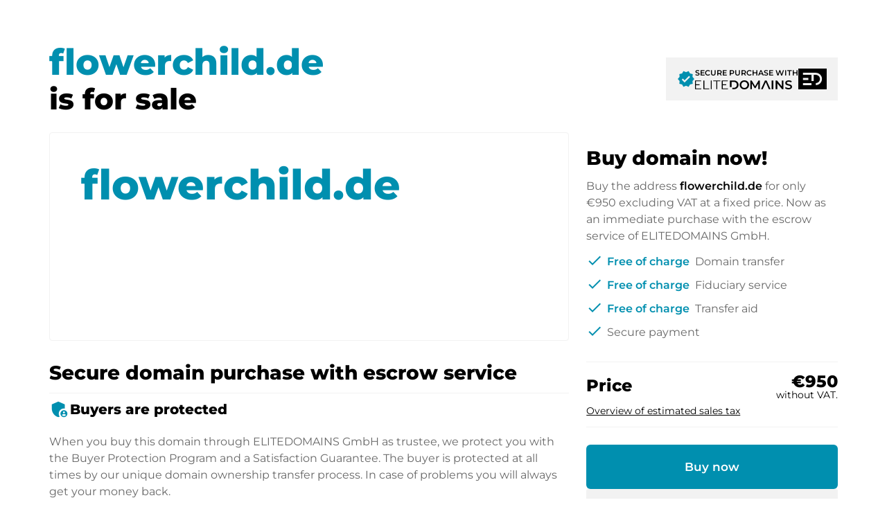

--- FILE ---
content_type: application/javascript; charset=UTF-8
request_url: https://flowerchild.de/en/polyfills-DKGFUNYA.js
body_size: 43256
content:

!function(){try{var e="undefined"!=typeof window?window:"undefined"!=typeof global?global:"undefined"!=typeof globalThis?globalThis:"undefined"!=typeof self?self:{},n=(new e.Error).stack;n&&(e._sentryDebugIds=e._sentryDebugIds||{},e._sentryDebugIds[n]="5b008f4f-368b-5650-b6ba-669323a8e975")}catch(e){}}();
(function(t){t.ng??={},t.ng.common??={},t.ng.common.locales??={};let e=void 0;function a(n){let c=n;return 5;}t.ng.common.locales.zh=["zh",[["\u4E0A\u5348","\u4E0B\u5348"],e,e],e,[["\u65E5","\u4E00","\u4E8C","\u4E09","\u56DB","\u4E94","\u516D"],["\u5468\u65E5","\u5468\u4E00","\u5468\u4E8C","\u5468\u4E09","\u5468\u56DB","\u5468\u4E94","\u5468\u516D"],["\u661F\u671F\u65E5","\u661F\u671F\u4E00","\u661F\u671F\u4E8C","\u661F\u671F\u4E09","\u661F\u671F\u56DB","\u661F\u671F\u4E94","\u661F\u671F\u516D"],["\u5468\u65E5","\u5468\u4E00","\u5468\u4E8C","\u5468\u4E09","\u5468\u56DB","\u5468\u4E94","\u5468\u516D"]],e,[["1","2","3","4","5","6","7","8","9","10","11","12"],["1\u6708","2\u6708","3\u6708","4\u6708","5\u6708","6\u6708","7\u6708","8\u6708","9\u6708","10\u6708","11\u6708","12\u6708"],["\u4E00\u6708","\u4E8C\u6708","\u4E09\u6708","\u56DB\u6708","\u4E94\u6708","\u516D\u6708","\u4E03\u6708","\u516B\u6708","\u4E5D\u6708","\u5341\u6708","\u5341\u4E00\u6708","\u5341\u4E8C\u6708"]],e,[["\u516C\u5143\u524D","\u516C\u5143"],e,e],0,[6,0],["y/M/d","y\u5E74M\u6708d\u65E5",e,"y\u5E74M\u6708d\u65E5EEEE"],["HH:mm","HH:mm:ss","z HH:mm:ss","zzzz HH:mm:ss"],["{1} {0}",e,e,e],[".",",",";","%","+","-","E","\xD7","\u2030","\u221E","NaN",":"],["#,##0.###","#,##0%","\xA4#,##0.00","#E0"],"CNY","\xA5","\u4EBA\u6C11\u5E01",{AUD:["AU$","$"],BYN:[e,"\u0440."],CNY:["\xA5"],ILR:["ILS"],JPY:["JP\xA5","\xA5"],KRW:["\uFFE6","\u20A9"],PHP:[e,"\u20B1"],RUR:[e,"\u0440."],TWD:["NT$"],USD:["US$","$"],XXX:[]},"ltr",a,[[["\u5348\u591C","\u65E9\u4E0A","\u4E0A\u5348","\u4E2D\u5348","\u4E0B\u5348","\u665A\u4E0A","\u51CC\u6668"],e,["\u5348\u591C","\u6E05\u6668","\u4E0A\u5348","\u4E2D\u5348","\u4E0B\u5348","\u665A\u4E0A","\u51CC\u6668"]],[["\u5348\u591C","\u65E9\u4E0A","\u4E0A\u5348","\u4E2D\u5348","\u4E0B\u5348","\u665A\u4E0A","\u51CC\u6668"],e,e],["00:00",["05:00","08:00"],["08:00","12:00"],["12:00","13:00"],["13:00","19:00"],["19:00","24:00"],["00:00","05:00"]]]];})(globalThis);(function(t){t.ng??={},t.ng.common??={},t.ng.common.locales??={};let e=void 0;function a(n){let c=n,l=Math.floor(Math.abs(n)),m=n.toString().replace(/^[^.]*\.?/,"").length,_=parseInt(n.toString().replace(/^[^e]*(e([-+]?\d+))?/,"$2"))||0;return l===0||l===1?1:_===0&&l!==0&&l%1e6===0&&m===0||!(_>=0&&_<=5)?4:5;}t.ng.common.locales.fr=["fr",[["AM","PM"],e,e],e,[["D","L","M","M","J","V","S"],["dim.","lun.","mar.","mer.","jeu.","ven.","sam."],["dimanche","lundi","mardi","mercredi","jeudi","vendredi","samedi"],["di","lu","ma","me","je","ve","sa"]],e,[["J","F","M","A","M","J","J","A","S","O","N","D"],["janv.","f\xE9vr.","mars","avr.","mai","juin","juil.","ao\xFBt","sept.","oct.","nov.","d\xE9c."],["janvier","f\xE9vrier","mars","avril","mai","juin","juillet","ao\xFBt","septembre","octobre","novembre","d\xE9cembre"]],e,[["av. J.-C.","ap. J.-C."],e,["avant J\xE9sus-Christ","apr\xE8s J\xE9sus-Christ"]],1,[6,0],["dd/MM/y","d MMM y","d MMMM y","EEEE d MMMM y"],["HH:mm","HH:mm:ss","HH:mm:ss z","HH:mm:ss zzzz"],["{1} {0}","{1}, {0}","{1} '\xE0' {0}",e],[",","\u202F",";","%","+","-","E","\xD7","\u2030","\u221E","NaN",":"],["#,##0.###","#,##0\xA0%","#,##0.00\xA0\xA4","#E0"],"EUR","\u20AC","euro",{ARS:["$AR","$"],AUD:["$AU","$"],BEF:["FB"],BMD:["$BM","$"],BND:["$BN","$"],BYN:[e,"\u0440."],BZD:["$BZ","$"],CAD:["$CA","$"],CLP:["$CL","$"],CNY:[e,"\xA5"],COP:["$CO","$"],CYP:["\xA3CY"],EGP:[e,"\xA3E"],FJD:["$FJ","$"],FKP:["\xA3FK","\xA3"],FRF:["F"],GBP:["\xA3GB","\xA3"],GIP:["\xA3GI","\xA3"],HKD:[e,"$"],IEP:["\xA3IE"],ILP:["\xA3IL"],ITL:["\u20A4IT"],JPY:[e,"\xA5"],KMF:[e,"FC"],LBP:["\xA3LB","\xA3L"],MTP:["\xA3MT"],MXN:["$MX","$"],NAD:["$NA","$"],NIO:[e,"$C"],NZD:["$NZ","$"],PHP:[e,"\u20B1"],RHD:["$RH"],RON:[e,"L"],RWF:[e,"FR"],SBD:["$SB","$"],SGD:["$SG","$"],SRD:["$SR","$"],TOP:[e,"$T"],TTD:["$TT","$"],TWD:[e,"NT$"],USD:["$US","$"],UYU:["$UY","$"],WST:["$WS"],XCD:[e,"$"],XPF:["FCFP"],ZMW:[e,"Kw"]},"ltr",a,[[["minuit","midi","mat.","ap.m.","soir","nuit"],e,["minuit","midi","du matin","de l\u2019apr\xE8s-midi","du soir","du matin"]],[["minuit","midi","mat.","ap.m.","soir","nuit"],e,["minuit","midi","matin","apr\xE8s-midi","soir","nuit"]],["00:00","12:00",["04:00","12:00"],["12:00","18:00"],["18:00","24:00"],["00:00","04:00"]]]];})(globalThis);(function(t){t.ng??={},t.ng.common??={},t.ng.common.locales??={};let e=void 0;function a(n){let c=n,l=Math.floor(Math.abs(n)),m=n.toString().replace(/^[^.]*\.?/,"").length,_=parseInt(n.toString().replace(/^[^e]*(e([-+]?\d+))?/,"$2"))||0;return c===1?1:_===0&&l!==0&&l%1e6===0&&m===0||!(_>=0&&_<=5)?4:5;}t.ng.common.locales.es=["es",[["a.\xA0m.","p.\xA0m."],e,e],e,[["D","L","M","X","J","V","S"],["dom","lun","mar","mi\xE9","jue","vie","s\xE1b"],["domingo","lunes","martes","mi\xE9rcoles","jueves","viernes","s\xE1bado"],["DO","LU","MA","MI","JU","VI","SA"]],e,[["E","F","M","A","M","J","J","A","S","O","N","D"],["ene","feb","mar","abr","may","jun","jul","ago","sept","oct","nov","dic"],["enero","febrero","marzo","abril","mayo","junio","julio","agosto","septiembre","octubre","noviembre","diciembre"]],e,[["a. C.","d. C."],e,["antes de Cristo","despu\xE9s de Cristo"]],1,[6,0],["d/M/yy","d MMM y","d 'de' MMMM 'de' y","EEEE, d 'de' MMMM 'de' y"],["H:mm","H:mm:ss","H:mm:ss z","H:mm:ss (zzzz)"],["{1}, {0}",e,e,e],[",",".",";","%","+","-","E","\xD7","\u2030","\u221E","NaN",":"],["#,##0.###","#,##0\xA0%","#,##0.00\xA0\xA4","#E0"],"EUR","\u20AC","euro",{AUD:[e,"$"],BRL:[e,"R$"],BYN:[e,"\u0440."],CAD:[e,"$"],CNY:[e,"\xA5"],EGP:[],ESP:["\u20A7"],GBP:[e,"\xA3"],HKD:[e,"$"],ILS:[e,"\u20AA"],INR:[e,"\u20B9"],JPY:[e,"\xA5"],KRW:[e,"\u20A9"],MXN:[e,"$"],NZD:[e,"$"],PHP:[e,"\u20B1"],RON:[e,"L"],THB:["\u0E3F"],TWD:[e,"NT$"],USD:["US$","$"],XAF:[],XCD:[e,"$"],XOF:[]},"ltr",a,[[["del mediod\xEDa","de la madrugada","de la ma\xF1ana","de la tarde","de la noche"],e,e],[["mediod\xEDa","madrugada","ma\xF1ana","tarde","noche"],e,e],["12:00",["00:00","06:00"],["06:00","12:00"],["12:00","20:00"],["20:00","24:00"]]]];})(globalThis);(function(t){t.ng??={},t.ng.common??={},t.ng.common.locales??={};let e=void 0;function a(n){let c=n,l=Math.floor(Math.abs(n)),m=n.toString().replace(/^[^.]*\.?/,"").length;return l===1&&m===0?1:5;}t.ng.common.locales.de=["de",[["AM","PM"],e,e],e,[["S","M","D","M","D","F","S"],["So.","Mo.","Di.","Mi.","Do.","Fr.","Sa."],["Sonntag","Montag","Dienstag","Mittwoch","Donnerstag","Freitag","Samstag"],["So.","Mo.","Di.","Mi.","Do.","Fr.","Sa."]],[["S","M","D","M","D","F","S"],["So","Mo","Di","Mi","Do","Fr","Sa"],["Sonntag","Montag","Dienstag","Mittwoch","Donnerstag","Freitag","Samstag"],["So.","Mo.","Di.","Mi.","Do.","Fr.","Sa."]],[["J","F","M","A","M","J","J","A","S","O","N","D"],["Jan.","Feb.","M\xE4rz","Apr.","Mai","Juni","Juli","Aug.","Sept.","Okt.","Nov.","Dez."],["Januar","Februar","M\xE4rz","April","Mai","Juni","Juli","August","September","Oktober","November","Dezember"]],[["J","F","M","A","M","J","J","A","S","O","N","D"],["Jan","Feb","M\xE4r","Apr","Mai","Jun","Jul","Aug","Sep","Okt","Nov","Dez"],["Januar","Februar","M\xE4rz","April","Mai","Juni","Juli","August","September","Oktober","November","Dezember"]],[["v. Chr.","n. Chr."],e,e],1,[6,0],["dd.MM.yy","dd.MM.y","d. MMMM y","EEEE, d. MMMM y"],["HH:mm","HH:mm:ss","HH:mm:ss z","HH:mm:ss zzzz"],["{1}, {0}",e,"{1} 'um' {0}",e],[",",".",";","%","+","-","E","\xB7","\u2030","\u221E","NaN",":"],["#,##0.###","#,##0\xA0%","#,##0.00\xA0\xA4","#E0"],"EUR","\u20AC","Euro",{ATS:["\xF6S"],AUD:["AU$","$"],BGM:["BGK"],BGO:["BGJ"],BYN:[e,"\u0440."],CUC:[e,"Cub$"],DEM:["DM"],FKP:[e,"Fl\xA3"],GHS:[e,"\u20B5"],GNF:[e,"F.G."],KMF:[e,"FC"],PHP:[e,"\u20B1"],RON:[e,"L"],RUR:[e,"\u0440."],RWF:[e,"F.Rw"],SYP:[],THB:["\u0E3F"],TWD:["NT$"],XXX:[],ZMW:[e,"K"]},"ltr",a,[[["Mitternacht","morgens","vorm.","mittags","nachm.","abends","nachts"],e,["Mitternacht","morgens","vormittags","mittags","nachmittags","abends","nachts"]],[["Mitternacht","Morgen","Vorm.","Mittag","Nachm.","Abend","Nacht"],e,["Mitternacht","Morgen","Vormittag","Mittag","Nachmittag","Abend","Nacht"]],["00:00",["05:00","10:00"],["10:00","12:00"],["12:00","13:00"],["13:00","18:00"],["18:00","24:00"],["00:00","05:00"]]]];})(globalThis);var ce=globalThis;function te(t){return(ce.__Zone_symbol_prefix||"__zone_symbol__")+t;}function ht(){let t=ce.performance;function e(A){t&&t.mark&&t.mark(A);}function a(A,s){t&&t.measure&&t.measure(A,s);}e("Zone");class n{static __symbol__=te;static assertZonePatched(){if(ce.Promise!==R.ZoneAwarePromise)throw new Error("Zone.js has detected that ZoneAwarePromise `(window|global).Promise` has been overwritten.\nMost likely cause is that a Promise polyfill has been loaded after Zone.js (Polyfilling Promise api is not necessary when zone.js is loaded. If you must load one, do so before loading zone.js.)");}static get root(){let s=n.current;for(;s.parent;)s=s.parent;return s;}static get current(){return b.zone;}static get currentTask(){return C;}static __load_patch(s,i,r=!1){if(R.hasOwnProperty(s)){let T=ce[te("forceDuplicateZoneCheck")]===!0;if(!r&&T)throw Error("Already loaded patch: "+s);}else if(!ce["__Zone_disable_"+s]){let T="Zone:"+s;e(T),R[s]=i(ce,n,D),a(T,T);}}get parent(){return this._parent;}get name(){return this._name;}_parent;_name;_properties;_zoneDelegate;constructor(s,i){this._parent=s,this._name=i?i.name||"unnamed":"<root>",this._properties=i&&i.properties||{},this._zoneDelegate=new l(this,this._parent&&this._parent._zoneDelegate,i);}get(s){let i=this.getZoneWith(s);if(i)return i._properties[s];}getZoneWith(s){let i=this;for(;i;){if(i._properties.hasOwnProperty(s))return i;i=i._parent;}return null;}fork(s){if(!s)throw new Error("ZoneSpec required!");return this._zoneDelegate.fork(this,s);}wrap(s,i){if(typeof s!="function")throw new Error("Expecting function got: "+s);let r=this._zoneDelegate.intercept(this,s,i),T=this;return function(){return T.runGuarded(r,this,arguments,i);};}run(s,i,r,T){b={parent:b,zone:this};try{return this._zoneDelegate.invoke(this,s,i,r,T);}finally{b=b.parent;}}runGuarded(s,i=null,r,T){b={parent:b,zone:this};try{try{return this._zoneDelegate.invoke(this,s,i,r,T);}catch($){if(this._zoneDelegate.handleError(this,$))throw $;}}finally{b=b.parent;}}runTask(s,i,r){if(s.zone!=this)throw new Error("A task can only be run in the zone of creation! (Creation: "+(s.zone||q).name+"; Execution: "+this.name+")");let T=s,{type:$,data:{isPeriodic:ee=!1,isRefreshable:I=!1}={}}=s;if(s.state===W&&($===J||$===g))return;let he=s.state!=Z;he&&T._transitionTo(Z,d);let _e=C;C=T,b={parent:b,zone:this};try{$==g&&s.data&&!ee&&!I&&(s.cancelFn=void 0);try{return this._zoneDelegate.invokeTask(this,T,i,r);}catch(Q){if(this._zoneDelegate.handleError(this,Q))throw Q;}}finally{let Q=s.state;if(Q!==W&&Q!==X)if($==J||ee||I&&Q===k)he&&T._transitionTo(d,Z,k);else{let me=T._zoneDelegates;this._updateTaskCount(T,-1),he&&T._transitionTo(W,Z,W),I&&(T._zoneDelegates=me);}b=b.parent,C=_e;}}scheduleTask(s){if(s.zone&&s.zone!==this){let r=this;for(;r;){if(r===s.zone)throw Error(`can not reschedule task to ${this.name} which is descendants of the original zone ${s.zone.name}`);r=r.parent;}}s._transitionTo(k,W);let i=[];s._zoneDelegates=i,s._zone=this;try{s=this._zoneDelegate.scheduleTask(this,s);}catch(r){throw s._transitionTo(X,k,W),this._zoneDelegate.handleError(this,r),r;}return s._zoneDelegates===i&&this._updateTaskCount(s,1),s.state==k&&s._transitionTo(d,k),s;}scheduleMicroTask(s,i,r,T){return this.scheduleTask(new m(z,s,i,r,T,void 0));}scheduleMacroTask(s,i,r,T,$){return this.scheduleTask(new m(g,s,i,r,T,$));}scheduleEventTask(s,i,r,T,$){return this.scheduleTask(new m(J,s,i,r,T,$));}cancelTask(s){if(s.zone!=this)throw new Error("A task can only be cancelled in the zone of creation! (Creation: "+(s.zone||q).name+"; Execution: "+this.name+")");if(!(s.state!==d&&s.state!==Z)){s._transitionTo(F,d,Z);try{this._zoneDelegate.cancelTask(this,s);}catch(i){throw s._transitionTo(X,F),this._zoneDelegate.handleError(this,i),i;}return this._updateTaskCount(s,-1),s._transitionTo(W,F),s.runCount=-1,s;}}_updateTaskCount(s,i){let r=s._zoneDelegates;i==-1&&(s._zoneDelegates=null);for(let T=0;T<r.length;T++)r[T]._updateTaskCount(s.type,i);}}let c={name:"",onHasTask:(A,s,i,r)=>A.hasTask(i,r),onScheduleTask:(A,s,i,r)=>A.scheduleTask(i,r),onInvokeTask:(A,s,i,r,T,$)=>A.invokeTask(i,r,T,$),onCancelTask:(A,s,i,r)=>A.cancelTask(i,r)};class l{get zone(){return this._zone;}_zone;_taskCounts={microTask:0,macroTask:0,eventTask:0};_parentDelegate;_forkDlgt;_forkZS;_forkCurrZone;_interceptDlgt;_interceptZS;_interceptCurrZone;_invokeDlgt;_invokeZS;_invokeCurrZone;_handleErrorDlgt;_handleErrorZS;_handleErrorCurrZone;_scheduleTaskDlgt;_scheduleTaskZS;_scheduleTaskCurrZone;_invokeTaskDlgt;_invokeTaskZS;_invokeTaskCurrZone;_cancelTaskDlgt;_cancelTaskZS;_cancelTaskCurrZone;_hasTaskDlgt;_hasTaskDlgtOwner;_hasTaskZS;_hasTaskCurrZone;constructor(s,i,r){this._zone=s,this._parentDelegate=i,this._forkZS=r&&(r&&r.onFork?r:i._forkZS),this._forkDlgt=r&&(r.onFork?i:i._forkDlgt),this._forkCurrZone=r&&(r.onFork?this._zone:i._forkCurrZone),this._interceptZS=r&&(r.onIntercept?r:i._interceptZS),this._interceptDlgt=r&&(r.onIntercept?i:i._interceptDlgt),this._interceptCurrZone=r&&(r.onIntercept?this._zone:i._interceptCurrZone),this._invokeZS=r&&(r.onInvoke?r:i._invokeZS),this._invokeDlgt=r&&(r.onInvoke?i:i._invokeDlgt),this._invokeCurrZone=r&&(r.onInvoke?this._zone:i._invokeCurrZone),this._handleErrorZS=r&&(r.onHandleError?r:i._handleErrorZS),this._handleErrorDlgt=r&&(r.onHandleError?i:i._handleErrorDlgt),this._handleErrorCurrZone=r&&(r.onHandleError?this._zone:i._handleErrorCurrZone),this._scheduleTaskZS=r&&(r.onScheduleTask?r:i._scheduleTaskZS),this._scheduleTaskDlgt=r&&(r.onScheduleTask?i:i._scheduleTaskDlgt),this._scheduleTaskCurrZone=r&&(r.onScheduleTask?this._zone:i._scheduleTaskCurrZone),this._invokeTaskZS=r&&(r.onInvokeTask?r:i._invokeTaskZS),this._invokeTaskDlgt=r&&(r.onInvokeTask?i:i._invokeTaskDlgt),this._invokeTaskCurrZone=r&&(r.onInvokeTask?this._zone:i._invokeTaskCurrZone),this._cancelTaskZS=r&&(r.onCancelTask?r:i._cancelTaskZS),this._cancelTaskDlgt=r&&(r.onCancelTask?i:i._cancelTaskDlgt),this._cancelTaskCurrZone=r&&(r.onCancelTask?this._zone:i._cancelTaskCurrZone),this._hasTaskZS=null,this._hasTaskDlgt=null,this._hasTaskDlgtOwner=null,this._hasTaskCurrZone=null;let T=r&&r.onHasTask,$=i&&i._hasTaskZS;(T||$)&&(this._hasTaskZS=T?r:c,this._hasTaskDlgt=i,this._hasTaskDlgtOwner=this,this._hasTaskCurrZone=this._zone,r.onScheduleTask||(this._scheduleTaskZS=c,this._scheduleTaskDlgt=i,this._scheduleTaskCurrZone=this._zone),r.onInvokeTask||(this._invokeTaskZS=c,this._invokeTaskDlgt=i,this._invokeTaskCurrZone=this._zone),r.onCancelTask||(this._cancelTaskZS=c,this._cancelTaskDlgt=i,this._cancelTaskCurrZone=this._zone));}fork(s,i){return this._forkZS?this._forkZS.onFork(this._forkDlgt,this.zone,s,i):new n(s,i);}intercept(s,i,r){return this._interceptZS?this._interceptZS.onIntercept(this._interceptDlgt,this._interceptCurrZone,s,i,r):i;}invoke(s,i,r,T,$){return this._invokeZS?this._invokeZS.onInvoke(this._invokeDlgt,this._invokeCurrZone,s,i,r,T,$):i.apply(r,T);}handleError(s,i){return this._handleErrorZS?this._handleErrorZS.onHandleError(this._handleErrorDlgt,this._handleErrorCurrZone,s,i):!0;}scheduleTask(s,i){let r=i;if(this._scheduleTaskZS)this._hasTaskZS&&r._zoneDelegates.push(this._hasTaskDlgtOwner),r=this._scheduleTaskZS.onScheduleTask(this._scheduleTaskDlgt,this._scheduleTaskCurrZone,s,i),r||(r=i);else if(i.scheduleFn)i.scheduleFn(i);else if(i.type==z)G(i);else throw new Error("Task is missing scheduleFn.");return r;}invokeTask(s,i,r,T){return this._invokeTaskZS?this._invokeTaskZS.onInvokeTask(this._invokeTaskDlgt,this._invokeTaskCurrZone,s,i,r,T):i.callback.apply(r,T);}cancelTask(s,i){let r;if(this._cancelTaskZS)r=this._cancelTaskZS.onCancelTask(this._cancelTaskDlgt,this._cancelTaskCurrZone,s,i);else{if(!i.cancelFn)throw Error("Task is not cancelable");r=i.cancelFn(i);}return r;}hasTask(s,i){try{this._hasTaskZS&&this._hasTaskZS.onHasTask(this._hasTaskDlgt,this._hasTaskCurrZone,s,i);}catch(r){this.handleError(s,r);}}_updateTaskCount(s,i){let r=this._taskCounts,T=r[s],$=r[s]=T+i;if($<0)throw new Error("More tasks executed then were scheduled.");if(T==0||$==0){let ee={microTask:r.microTask>0,macroTask:r.macroTask>0,eventTask:r.eventTask>0,change:s};this.hasTask(this._zone,ee);}}}class m{type;source;invoke;callback;data;scheduleFn;cancelFn;_zone=null;runCount=0;_zoneDelegates=null;_state="notScheduled";constructor(s,i,r,T,$,ee){if(this.type=s,this.source=i,this.data=T,this.scheduleFn=$,this.cancelFn=ee,!r)throw new Error("callback is not defined");this.callback=r;let I=this;s===J&&T&&T.useG?this.invoke=m.invokeTask:this.invoke=function(){return m.invokeTask.call(ce,I,this,arguments);};}static invokeTask(s,i,r){s||(s=this),K++;try{return s.runCount++,s.zone.runTask(s,i,r);}finally{K==1&&Y(),K--;}}get zone(){return this._zone;}get state(){return this._state;}cancelScheduleRequest(){this._transitionTo(W,k);}_transitionTo(s,i,r){if(this._state===i||this._state===r)this._state=s,s==W&&(this._zoneDelegates=null);else throw new Error(`${this.type} '${this.source}': can not transition to '${s}', expecting state '${i}'${r?" or '"+r+"'":""}, was '${this._state}'.`);}toString(){return this.data&&typeof this.data.handleId<"u"?this.data.handleId.toString():Object.prototype.toString.call(this);}toJSON(){return{type:this.type,state:this.state,source:this.source,zone:this.zone.name,runCount:this.runCount};}}let _=te("setTimeout"),y=te("Promise"),P=te("then"),E=[],M=!1,L;function j(A){if(L||ce[y]&&(L=ce[y].resolve(0)),L){let s=L[P];s||(s=L.then),s.call(L,A);}else ce[_](A,0);}function G(A){K===0&&E.length===0&&j(Y),A&&E.push(A);}function Y(){if(!M){for(M=!0;E.length;){let A=E;E=[];for(let s=0;s<A.length;s++){let i=A[s];try{i.zone.runTask(i,null,null);}catch(r){D.onUnhandledError(r);}}}D.microtaskDrainDone(),M=!1;}}let q={name:"NO ZONE"},W="notScheduled",k="scheduling",d="scheduled",Z="running",F="canceling",X="unknown",z="microTask",g="macroTask",J="eventTask",R={},D={symbol:te,currentZoneFrame:()=>b,onUnhandledError:V,microtaskDrainDone:V,scheduleMicroTask:G,showUncaughtError:()=>!n[te("ignoreConsoleErrorUncaughtError")],patchEventTarget:()=>[],patchOnProperties:V,patchMethod:()=>V,bindArguments:()=>[],patchThen:()=>V,patchMacroTask:()=>V,patchEventPrototype:()=>V,isIEOrEdge:()=>!1,getGlobalObjects:()=>{},ObjectDefineProperty:()=>V,ObjectGetOwnPropertyDescriptor:()=>{},ObjectCreate:()=>{},ArraySlice:()=>[],patchClass:()=>V,wrapWithCurrentZone:()=>V,filterProperties:()=>[],attachOriginToPatched:()=>V,_redefineProperty:()=>V,patchCallbacks:()=>V,nativeScheduleMicroTask:j},b={parent:null,zone:new n(null,null)},C=null,K=0;function V(){}return a("Zone","Zone"),n;}function dt(){let t=globalThis,e=t[te("forceDuplicateZoneCheck")]===!0;if(t.Zone&&(e||typeof t.Zone.__symbol__!="function"))throw new Error("Zone already loaded.");return t.Zone??=ht(),t.Zone;}var ke=Object.getOwnPropertyDescriptor,Ie=Object.defineProperty,Ze=Object.getPrototypeOf,_t=Object.create,mt=Array.prototype.slice,He="addEventListener",je="removeEventListener",we=te(He),Oe=te(je),ae="true",le="false",ve=te("");function Fe(t,e){return Zone.current.wrap(t,e);}function $e(t,e,a,n,c){return Zone.current.scheduleMacroTask(t,e,a,n,c);}var H=te,Pe=typeof window<"u",be=Pe?window:void 0,x=Pe&&be||globalThis,Et="removeAttribute";function ze(t,e){for(let a=t.length-1;a>=0;a--)typeof t[a]=="function"&&(t[a]=Fe(t[a],e+"_"+a));return t;}function Tt(t,e){let a=t.constructor.name;for(let n=0;n<e.length;n++){let c=e[n],l=t[c];if(l){let m=ke(t,c);if(!et(m))continue;t[c]=(_=>{let y=function(){return _.apply(this,ze(arguments,a+"."+c));};return fe(y,_),y;})(l);}}}function et(t){return t?t.writable===!1?!1:!(typeof t.get=="function"&&typeof t.set>"u"):!0;}var tt=typeof WorkerGlobalScope<"u"&&self instanceof WorkerGlobalScope,Ce=!("nw"in x)&&typeof x.process<"u"&&x.process.toString()==="[object process]",Be=!Ce&&!tt&&!!(Pe&&be.HTMLElement),nt=typeof x.process<"u"&&x.process.toString()==="[object process]"&&!tt&&!!(Pe&&be.HTMLElement),Se={},gt=H("enable_beforeunload"),Xe=function(t){if(t=t||x.event,!t)return;let e=Se[t.type];e||(e=Se[t.type]=H("ON_PROPERTY"+t.type));let a=this||t.target||x,n=a[e],c;if(Be&&a===be&&t.type==="error"){let l=t;c=n&&n.call(this,l.message,l.filename,l.lineno,l.colno,l.error),c===!0&&t.preventDefault();}else c=n&&n.apply(this,arguments),t.type==="beforeunload"&&x[gt]&&typeof c=="string"?t.returnValue=c:c!=null&&!c&&t.preventDefault();return c;};function xe(t,e,a){let n=ke(t,e);if(!n&&a&&ke(a,e)&&(n={enumerable:!0,configurable:!0}),!n||!n.configurable)return;let c=H("on"+e+"patched");if(t.hasOwnProperty(c)&&t[c])return;delete n.writable,delete n.value;let l=n.get,m=n.set,_=e.slice(2),y=Se[_];y||(y=Se[_]=H("ON_PROPERTY"+_)),n.set=function(P){let E=this;if(!E&&t===x&&(E=x),!E)return;typeof E[y]=="function"&&E.removeEventListener(_,Xe),m?.call(E,null),E[y]=P,typeof P=="function"&&E.addEventListener(_,Xe,!1);},n.get=function(){let P=this;if(!P&&t===x&&(P=x),!P)return null;let E=P[y];if(E)return E;if(l){let M=l.call(this);if(M)return n.set.call(this,M),typeof P[Et]=="function"&&P.removeAttribute(e),M;}return null;},Ie(t,e,n),t[c]=!0;}function rt(t,e,a){if(e)for(let n=0;n<e.length;n++)xe(t,"on"+e[n],a);else{let n=[];for(let c in t)c.slice(0,2)=="on"&&n.push(c);for(let c=0;c<n.length;c++)xe(t,n[c],a);}}var oe=H("originalInstance");function ye(t){let e=x[t];if(!e)return;x[H(t)]=e,x[t]=function(){let c=ze(arguments,t);switch(c.length){case 0:this[oe]=new e();break;case 1:this[oe]=new e(c[0]);break;case 2:this[oe]=new e(c[0],c[1]);break;case 3:this[oe]=new e(c[0],c[1],c[2]);break;case 4:this[oe]=new e(c[0],c[1],c[2],c[3]);break;default:throw new Error("Arg list too long.");}},fe(x[t],e);let a=new e(function(){}),n;for(n in a)t==="XMLHttpRequest"&&n==="responseBlob"||function(c){typeof a[c]=="function"?x[t].prototype[c]=function(){return this[oe][c].apply(this[oe],arguments);}:Ie(x[t].prototype,c,{set:function(l){typeof l=="function"?(this[oe][c]=Fe(l,t+"."+c),fe(this[oe][c],l)):this[oe][c]=l;},get:function(){return this[oe][c];}});}(n);for(n in e)n!=="prototype"&&e.hasOwnProperty(n)&&(x[t][n]=e[n]);}function ue(t,e,a){let n=t;for(;n&&!n.hasOwnProperty(e);)n=Ze(n);!n&&t[e]&&(n=t);let c=H(e),l=null;if(n&&(!(l=n[c])||!n.hasOwnProperty(c))){l=n[c]=n[e];let m=n&&ke(n,e);if(et(m)){let _=a(l,c,e);n[e]=function(){return _(this,arguments);},fe(n[e],l);}}return l;}function pt(t,e,a){let n=null;function c(l){let m=l.data;return m.args[m.cbIdx]=function(){l.invoke.apply(this,arguments);},n.apply(m.target,m.args),l;}n=ue(t,e,l=>function(m,_){let y=a(m,_);return y.cbIdx>=0&&typeof _[y.cbIdx]=="function"?$e(y.name,_[y.cbIdx],y,c):l.apply(m,_);});}function fe(t,e){t[H("OriginalDelegate")]=e;}var Ye=!1,Le=!1;function yt(){if(Ye)return Le;Ye=!0;try{let t=be.navigator.userAgent;(t.indexOf("MSIE ")!==-1||t.indexOf("Trident/")!==-1||t.indexOf("Edge/")!==-1)&&(Le=!0);}catch{}return Le;}function qe(t){return typeof t=="function";}function Ke(t){return typeof t=="number";}var kt={useG:!0},ne={},ot={},st=new RegExp("^"+ve+"(\\w+)(true|false)$"),it=H("propagationStopped");function ct(t,e){let a=(e?e(t):t)+le,n=(e?e(t):t)+ae,c=ve+a,l=ve+n;ne[t]={},ne[t][le]=c,ne[t][ae]=l;}function vt(t,e,a,n){let c=n&&n.add||He,l=n&&n.rm||je,m=n&&n.listeners||"eventListeners",_=n&&n.rmAll||"removeAllListeners",y=H(c),P="."+c+":",E="prependListener",M="."+E+":",L=function(k,d,Z){if(k.isRemoved)return;let F=k.callback;typeof F=="object"&&F.handleEvent&&(k.callback=g=>F.handleEvent(g),k.originalDelegate=F);let X;try{k.invoke(k,d,[Z]);}catch(g){X=g;}let z=k.options;if(z&&typeof z=="object"&&z.once){let g=k.originalDelegate?k.originalDelegate:k.callback;d[l].call(d,Z.type,g,z);}return X;};function j(k,d,Z){if(d=d||t.event,!d)return;let F=k||d.target||t,X=F[ne[d.type][Z?ae:le]];if(X){let z=[];if(X.length===1){let g=L(X[0],F,d);g&&z.push(g);}else{let g=X.slice();for(let J=0;J<g.length&&!(d&&d[it]===!0);J++){let R=L(g[J],F,d);R&&z.push(R);}}if(z.length===1)throw z[0];for(let g=0;g<z.length;g++){let J=z[g];e.nativeScheduleMicroTask(()=>{throw J;});}}}let G=function(k){return j(this,k,!1);},Y=function(k){return j(this,k,!0);};function q(k,d){if(!k)return!1;let Z=!0;d&&d.useG!==void 0&&(Z=d.useG);let F=d&&d.vh,X=!0;d&&d.chkDup!==void 0&&(X=d.chkDup);let z=!1;d&&d.rt!==void 0&&(z=d.rt);let g=k;for(;g&&!g.hasOwnProperty(c);)g=Ze(g);if(!g&&k[c]&&(g=k),!g||g[y])return!1;let J=d&&d.eventNameToString,R={},D=g[y]=g[c],b=g[H(l)]=g[l],C=g[H(m)]=g[m],K=g[H(_)]=g[_],V;d&&d.prepend&&(V=g[H(d.prepend)]=g[d.prepend]);function A(o,f){return f?typeof o=="boolean"?{capture:o,passive:!0}:o?typeof o=="object"&&o.passive!==!1?{...o,passive:!0}:o:{passive:!0}:o;}let s=function(o){if(!R.isExisting)return D.call(R.target,R.eventName,R.capture?Y:G,R.options);},i=function(o){if(!o.isRemoved){let f=ne[o.eventName],v;f&&(v=f[o.capture?ae:le]);let S=v&&o.target[v];if(S){for(let p=0;p<S.length;p++)if(S[p]===o){S.splice(p,1),o.isRemoved=!0,o.removeAbortListener&&(o.removeAbortListener(),o.removeAbortListener=null),S.length===0&&(o.allRemoved=!0,o.target[v]=null);break;}}}if(o.allRemoved)return b.call(o.target,o.eventName,o.capture?Y:G,o.options);},r=function(o){return D.call(R.target,R.eventName,o.invoke,R.options);},T=function(o){return V.call(R.target,R.eventName,o.invoke,R.options);},$=function(o){return b.call(o.target,o.eventName,o.invoke,o.options);},ee=Z?s:r,I=Z?i:$,he=function(o,f){let v=typeof f;return v==="function"&&o.callback===f||v==="object"&&o.originalDelegate===f;},_e=d?.diff||he,Q=Zone[H("UNPATCHED_EVENTS")],me=t[H("PASSIVE_EVENTS")];function h(o){if(typeof o=="object"&&o!==null){let f={...o};return o.signal&&(f.signal=o.signal),f;}return o;}let u=function(o,f,v,S,p=!1,N=!1){return function(){let w=this||t,O=arguments[0];d&&d.transferEventName&&(O=d.transferEventName(O));let B=arguments[1];if(!B)return o.apply(this,arguments);if(Ce&&O==="uncaughtException")return o.apply(this,arguments);let U=!1;if(typeof B!="function"){if(!B.handleEvent)return o.apply(this,arguments);U=!0;}if(F&&!F(o,B,w,arguments))return;let de=!!me&&me.indexOf(O)!==-1,se=h(A(arguments[2],de)),Ee=se?.signal;if(Ee?.aborted)return;if(Q){for(let ie=0;ie<Q.length;ie++)if(O===Q[ie])return de?o.call(w,O,B,se):o.apply(this,arguments);}let Re=se?typeof se=="boolean"?!0:se.capture:!1,Ue=se&&typeof se=="object"?se.once:!1,ft=Zone.current,Ne=ne[O];Ne||(ct(O,J),Ne=ne[O]);let Ge=Ne[Re?ae:le],Te=w[Ge],Je=!1;if(Te){if(Je=!0,X){for(let ie=0;ie<Te.length;ie++)if(_e(Te[ie],B))return;}}else Te=w[Ge]=[];let Me,Ve=w.constructor.name,We=ot[Ve];We&&(Me=We[O]),Me||(Me=Ve+f+(J?J(O):O)),R.options=se,Ue&&(R.options.once=!1),R.target=w,R.capture=Re,R.eventName=O,R.isExisting=Je;let pe=Z?kt:void 0;pe&&(pe.taskData=R),Ee&&(R.options.signal=void 0);let re=ft.scheduleEventTask(Me,B,pe,v,S);if(Ee){R.options.signal=Ee;let ie=()=>re.zone.cancelTask(re);o.call(Ee,"abort",ie,{once:!0}),re.removeAbortListener=()=>Ee.removeEventListener("abort",ie);}if(R.target=null,pe&&(pe.taskData=null),Ue&&(R.options.once=!0),typeof re.options!="boolean"&&(re.options=se),re.target=w,re.capture=Re,re.eventName=O,U&&(re.originalDelegate=B),N?Te.unshift(re):Te.push(re),p)return w;};};return g[c]=u(D,P,ee,I,z),V&&(g[E]=u(V,M,T,I,z,!0)),g[l]=function(){let o=this||t,f=arguments[0];d&&d.transferEventName&&(f=d.transferEventName(f));let v=arguments[2],S=v?typeof v=="boolean"?!0:v.capture:!1,p=arguments[1];if(!p)return b.apply(this,arguments);if(F&&!F(b,p,o,arguments))return;let N=ne[f],w;N&&(w=N[S?ae:le]);let O=w&&o[w];if(O)for(let B=0;B<O.length;B++){let U=O[B];if(_e(U,p)){if(O.splice(B,1),U.isRemoved=!0,O.length===0&&(U.allRemoved=!0,o[w]=null,!S&&typeof f=="string")){let de=ve+"ON_PROPERTY"+f;o[de]=null;}return U.zone.cancelTask(U),z?o:void 0;}}return b.apply(this,arguments);},g[m]=function(){let o=this||t,f=arguments[0];d&&d.transferEventName&&(f=d.transferEventName(f));let v=[],S=at(o,J?J(f):f);for(let p=0;p<S.length;p++){let N=S[p],w=N.originalDelegate?N.originalDelegate:N.callback;v.push(w);}return v;},g[_]=function(){let o=this||t,f=arguments[0];if(f){d&&d.transferEventName&&(f=d.transferEventName(f));let v=ne[f];if(v){let S=v[le],p=v[ae],N=o[S],w=o[p];if(N){let O=N.slice();for(let B=0;B<O.length;B++){let U=O[B],de=U.originalDelegate?U.originalDelegate:U.callback;this[l].call(this,f,de,U.options);}}if(w){let O=w.slice();for(let B=0;B<O.length;B++){let U=O[B],de=U.originalDelegate?U.originalDelegate:U.callback;this[l].call(this,f,de,U.options);}}}}else{let v=Object.keys(o);for(let S=0;S<v.length;S++){let p=v[S],N=st.exec(p),w=N&&N[1];w&&w!=="removeListener"&&this[_].call(this,w);}this[_].call(this,"removeListener");}if(z)return this;},fe(g[c],D),fe(g[l],b),K&&fe(g[_],K),C&&fe(g[m],C),!0;}let W=[];for(let k=0;k<a.length;k++)W[k]=q(a[k],n);return W;}function at(t,e){if(!e){let l=[];for(let m in t){let _=st.exec(m),y=_&&_[1];if(y&&(!e||y===e)){let P=t[m];if(P)for(let E=0;E<P.length;E++)l.push(P[E]);}}return l;}let a=ne[e];a||(ct(e),a=ne[e]);let n=t[a[le]],c=t[a[ae]];return n?c?n.concat(c):n.slice():c?c.slice():[];}function bt(t,e){let a=t.Event;a&&a.prototype&&e.patchMethod(a.prototype,"stopImmediatePropagation",n=>function(c,l){c[it]=!0,n&&n.apply(c,l);});}function Mt(t,e){e.patchMethod(t,"queueMicrotask",a=>function(n,c){Zone.current.scheduleMicroTask("queueMicrotask",c[0]);});}var De=H("zoneTask");function ge(t,e,a,n){let c=null,l=null;e+=n,a+=n;let m={};function _(P){let E=P.data;E.args[0]=function(){return P.invoke.apply(this,arguments);};let M=c.apply(t,E.args);return Ke(M)?E.handleId=M:(E.handle=M,E.isRefreshable=qe(M.refresh)),P;}function y(P){let{handle:E,handleId:M}=P.data;return l.call(t,E??M);}c=ue(t,e,P=>function(E,M){if(qe(M[0])){let L={isRefreshable:!1,isPeriodic:n==="Interval",delay:n==="Timeout"||n==="Interval"?M[1]||0:void 0,args:M},j=M[0];M[0]=function(){try{return j.apply(this,arguments);}finally{let{handle:Z,handleId:F,isPeriodic:X,isRefreshable:z}=L;!X&&!z&&(F?delete m[F]:Z&&(Z[De]=null));}};let G=$e(e,M[0],L,_,y);if(!G)return G;let{handleId:Y,handle:q,isRefreshable:W,isPeriodic:k}=G.data;if(Y)m[Y]=G;else if(q&&(q[De]=G,W&&!k)){let d=q.refresh;q.refresh=function(){let{zone:Z,state:F}=G;return F==="notScheduled"?(G._state="scheduled",Z._updateTaskCount(G,1)):F==="running"&&(G._state="scheduling"),d.call(this);};}return q??Y??G;}else return P.apply(t,M);}),l=ue(t,a,P=>function(E,M){let L=M[0],j;Ke(L)?(j=m[L],delete m[L]):(j=L?.[De],j?L[De]=null:j=L),j?.type?j.cancelFn&&j.zone.cancelTask(j):P.apply(t,M);});}function Dt(t,e){let{isBrowser:a,isMix:n}=e.getGlobalObjects();if(!a&&!n||!t.customElements||!("customElements"in t))return;let c=["connectedCallback","disconnectedCallback","adoptedCallback","attributeChangedCallback","formAssociatedCallback","formDisabledCallback","formResetCallback","formStateRestoreCallback"];e.patchCallbacks(e,t.customElements,"customElements","define",c);}function St(t,e){if(Zone[e.symbol("patchEventTarget")])return;let{eventNames:a,zoneSymbolEventNames:n,TRUE_STR:c,FALSE_STR:l,ZONE_SYMBOL_PREFIX:m}=e.getGlobalObjects();for(let y=0;y<a.length;y++){let P=a[y],E=P+l,M=P+c,L=m+E,j=m+M;n[P]={},n[P][l]=L,n[P][c]=j;}let _=t.EventTarget;if(!(!_||!_.prototype))return e.patchEventTarget(t,e,[_&&_.prototype]),!0;}function Pt(t,e){e.patchEventPrototype(t,e);}function lt(t,e,a){if(!a||a.length===0)return e;let n=a.filter(l=>l.target===t);if(n.length===0)return e;let c=n[0].ignoreProperties;return e.filter(l=>c.indexOf(l)===-1);}function Qe(t,e,a,n){if(!t)return;let c=lt(t,e,a);rt(t,c,n);}function Ae(t){return Object.getOwnPropertyNames(t).filter(e=>e.startsWith("on")&&e.length>2).map(e=>e.substring(2));}function Ct(t,e){if(Ce&&!nt||Zone[t.symbol("patchEvents")])return;let a=e.__Zone_ignore_on_properties,n=[];if(Be){let c=window;n=n.concat(["Document","SVGElement","Element","HTMLElement","HTMLBodyElement","HTMLMediaElement","HTMLFrameSetElement","HTMLFrameElement","HTMLIFrameElement","HTMLMarqueeElement","Worker"]);let l=[];Qe(c,Ae(c),a&&a.concat(l),Ze(c));}n=n.concat(["XMLHttpRequest","XMLHttpRequestEventTarget","IDBIndex","IDBRequest","IDBOpenDBRequest","IDBDatabase","IDBTransaction","IDBCursor","WebSocket"]);for(let c=0;c<n.length;c++){let l=e[n[c]];l?.prototype&&Qe(l.prototype,Ae(l.prototype),a);}}function Rt(t){t.__load_patch("legacy",e=>{let a=e[t.__symbol__("legacyPatch")];a&&a();}),t.__load_patch("timers",e=>{let a="set",n="clear";ge(e,a,n,"Timeout"),ge(e,a,n,"Interval"),ge(e,a,n,"Immediate");}),t.__load_patch("requestAnimationFrame",e=>{ge(e,"request","cancel","AnimationFrame"),ge(e,"mozRequest","mozCancel","AnimationFrame"),ge(e,"webkitRequest","webkitCancel","AnimationFrame");}),t.__load_patch("blocking",(e,a)=>{let n=["alert","prompt","confirm"];for(let c=0;c<n.length;c++){let l=n[c];ue(e,l,(m,_,y)=>function(P,E){return a.current.run(m,e,E,y);});}}),t.__load_patch("EventTarget",(e,a,n)=>{Pt(e,n),St(e,n);let c=e.XMLHttpRequestEventTarget;c&&c.prototype&&n.patchEventTarget(e,n,[c.prototype]);}),t.__load_patch("MutationObserver",(e,a,n)=>{ye("MutationObserver"),ye("WebKitMutationObserver");}),t.__load_patch("IntersectionObserver",(e,a,n)=>{ye("IntersectionObserver");}),t.__load_patch("FileReader",(e,a,n)=>{ye("FileReader");}),t.__load_patch("on_property",(e,a,n)=>{Ct(n,e);}),t.__load_patch("customElements",(e,a,n)=>{Dt(e,n);}),t.__load_patch("XHR",(e,a)=>{P(e);let n=H("xhrTask"),c=H("xhrSync"),l=H("xhrListener"),m=H("xhrScheduled"),_=H("xhrURL"),y=H("xhrErrorBeforeScheduled");function P(E){let M=E.XMLHttpRequest;if(!M)return;let L=M.prototype;function j(D){return D[n];}let G=L[we],Y=L[Oe];if(!G){let D=E.XMLHttpRequestEventTarget;if(D){let b=D.prototype;G=b[we],Y=b[Oe];}}let q="readystatechange",W="scheduled";function k(D){let b=D.data,C=b.target;C[m]=!1,C[y]=!1;let K=C[l];G||(G=C[we],Y=C[Oe]),K&&Y.call(C,q,K);let V=C[l]=()=>{if(C.readyState===C.DONE)if(!b.aborted&&C[m]&&D.state===W){let s=C[a.__symbol__("loadfalse")];if(C.status!==0&&s&&s.length>0){let i=D.invoke;D.invoke=function(){let r=C[a.__symbol__("loadfalse")];for(let T=0;T<r.length;T++)r[T]===D&&r.splice(T,1);!b.aborted&&D.state===W&&i.call(D);},s.push(D);}else D.invoke();}else!b.aborted&&C[m]===!1&&(C[y]=!0);};return G.call(C,q,V),C[n]||(C[n]=D),J.apply(C,b.args),C[m]=!0,D;}function d(){}function Z(D){let b=D.data;return b.aborted=!0,R.apply(b.target,b.args);}let F=ue(L,"open",()=>function(D,b){return D[c]=b[2]==!1,D[_]=b[1],F.apply(D,b);}),X="XMLHttpRequest.send",z=H("fetchTaskAborting"),g=H("fetchTaskScheduling"),J=ue(L,"send",()=>function(D,b){if(a.current[g]===!0||D[c])return J.apply(D,b);{let C={target:D,url:D[_],isPeriodic:!1,args:b,aborted:!1},K=$e(X,d,C,k,Z);D&&D[y]===!0&&!C.aborted&&K.state===W&&K.invoke();}}),R=ue(L,"abort",()=>function(D,b){let C=j(D);if(C&&typeof C.type=="string"){if(C.cancelFn==null||C.data&&C.data.aborted)return;C.zone.cancelTask(C);}else if(a.current[z]===!0)return R.apply(D,b);});}}),t.__load_patch("geolocation",e=>{e.navigator&&e.navigator.geolocation&&Tt(e.navigator.geolocation,["getCurrentPosition","watchPosition"]);}),t.__load_patch("PromiseRejectionEvent",(e,a)=>{function n(c){return function(l){at(e,c).forEach(_=>{let y=e.PromiseRejectionEvent;if(y){let P=new y(c,{promise:l.promise,reason:l.rejection});_.invoke(P);}});};}e.PromiseRejectionEvent&&(a[H("unhandledPromiseRejectionHandler")]=n("unhandledrejection"),a[H("rejectionHandledHandler")]=n("rejectionhandled"));}),t.__load_patch("queueMicrotask",(e,a,n)=>{Mt(e,n);});}function Nt(t){t.__load_patch("ZoneAwarePromise",(e,a,n)=>{let c=Object.getOwnPropertyDescriptor,l=Object.defineProperty;function m(h){if(h&&h.toString===Object.prototype.toString){let u=h.constructor&&h.constructor.name;return(u||"")+": "+JSON.stringify(h);}return h?h.toString():Object.prototype.toString.call(h);}let _=n.symbol,y=[],P=e[_("DISABLE_WRAPPING_UNCAUGHT_PROMISE_REJECTION")]!==!1,E=_("Promise"),M=_("then"),L="__creationTrace__";n.onUnhandledError=h=>{if(n.showUncaughtError()){let u=h&&h.rejection;u?console.error("Unhandled Promise rejection:",u instanceof Error?u.message:u,"; Zone:",h.zone.name,"; Task:",h.task&&h.task.source,"; Value:",u,u instanceof Error?u.stack:void 0):console.error(h);}},n.microtaskDrainDone=()=>{for(;y.length;){let h=y.shift();try{h.zone.runGuarded(()=>{throw h.throwOriginal?h.rejection:h;});}catch(u){G(u);}}};let j=_("unhandledPromiseRejectionHandler");function G(h){n.onUnhandledError(h);try{let u=a[j];typeof u=="function"&&u.call(this,h);}catch{}}function Y(h){return h&&typeof h.then=="function";}function q(h){return h;}function W(h){return I.reject(h);}let k=_("state"),d=_("value"),Z=_("finally"),F=_("parentPromiseValue"),X=_("parentPromiseState"),z="Promise.then",g=null,J=!0,R=!1,D=0;function b(h,u){return o=>{try{A(h,u,o);}catch(f){A(h,!1,f);}};}let C=function(){let h=!1;return function(o){return function(){h||(h=!0,o.apply(null,arguments));};};},K="Promise resolved with itself",V=_("currentTaskTrace");function A(h,u,o){let f=C();if(h===o)throw new TypeError(K);if(h[k]===g){let v=null;try{(typeof o=="object"||typeof o=="function")&&(v=o&&o.then);}catch(S){return f(()=>{A(h,!1,S);})(),h;}if(u!==R&&o instanceof I&&o.hasOwnProperty(k)&&o.hasOwnProperty(d)&&o[k]!==g)i(o),A(h,o[k],o[d]);else if(u!==R&&typeof v=="function")try{v.call(o,f(b(h,u)),f(b(h,!1)));}catch(S){f(()=>{A(h,!1,S);})();}else{h[k]=u;let S=h[d];if(h[d]=o,h[Z]===Z&&u===J&&(h[k]=h[X],h[d]=h[F]),u===R&&o instanceof Error){let p=a.currentTask&&a.currentTask.data&&a.currentTask.data[L];p&&l(o,V,{configurable:!0,enumerable:!1,writable:!0,value:p});}for(let p=0;p<S.length;)r(h,S[p++],S[p++],S[p++],S[p++]);if(S.length==0&&u==R){h[k]=D;let p=o;try{throw new Error("Uncaught (in promise): "+m(o)+(o&&o.stack?`
`+o.stack:""));}catch(N){p=N;}P&&(p.throwOriginal=!0),p.rejection=o,p.promise=h,p.zone=a.current,p.task=a.currentTask,y.push(p),n.scheduleMicroTask();}}}return h;}let s=_("rejectionHandledHandler");function i(h){if(h[k]===D){try{let u=a[s];u&&typeof u=="function"&&u.call(this,{rejection:h[d],promise:h});}catch{}h[k]=R;for(let u=0;u<y.length;u++)h===y[u].promise&&y.splice(u,1);}}function r(h,u,o,f,v){i(h);let S=h[k],p=S?typeof f=="function"?f:q:typeof v=="function"?v:W;u.scheduleMicroTask(z,()=>{try{let N=h[d],w=!!o&&Z===o[Z];w&&(o[F]=N,o[X]=S);let O=u.run(p,void 0,w&&p!==W&&p!==q?[]:[N]);A(o,!0,O);}catch(N){A(o,!1,N);}},o);}let T="function ZoneAwarePromise() { [native code] }",$=function(){},ee=e.AggregateError;class I{static toString(){return T;}static resolve(u){return u instanceof I?u:A(new this(null),J,u);}static reject(u){return A(new this(null),R,u);}static withResolvers(){let u={};return u.promise=new I((o,f)=>{u.resolve=o,u.reject=f;}),u;}static any(u){if(!u||typeof u[Symbol.iterator]!="function")return Promise.reject(new ee([],"All promises were rejected"));let o=[],f=0;try{for(let p of u)f++,o.push(I.resolve(p));}catch{return Promise.reject(new ee([],"All promises were rejected"));}if(f===0)return Promise.reject(new ee([],"All promises were rejected"));let v=!1,S=[];return new I((p,N)=>{for(let w=0;w<o.length;w++)o[w].then(O=>{v||(v=!0,p(O));},O=>{S.push(O),f--,f===0&&(v=!0,N(new ee(S,"All promises were rejected")));});});}static race(u){let o,f,v=new this((N,w)=>{o=N,f=w;});function S(N){o(N);}function p(N){f(N);}for(let N of u)Y(N)||(N=this.resolve(N)),N.then(S,p);return v;}static all(u){return I.allWithCallback(u);}static allSettled(u){return(this&&this.prototype instanceof I?this:I).allWithCallback(u,{thenCallback:f=>({status:"fulfilled",value:f}),errorCallback:f=>({status:"rejected",reason:f})});}static allWithCallback(u,o){let f,v,S=new this((O,B)=>{f=O,v=B;}),p=2,N=0,w=[];for(let O of u){Y(O)||(O=this.resolve(O));let B=N;try{O.then(U=>{w[B]=o?o.thenCallback(U):U,p--,p===0&&f(w);},U=>{o?(w[B]=o.errorCallback(U),p--,p===0&&f(w)):v(U);});}catch(U){v(U);}p++,N++;}return p-=2,p===0&&f(w),S;}constructor(u){let o=this;if(!(o instanceof I))throw new Error("Must be an instanceof Promise.");o[k]=g,o[d]=[];try{let f=C();u&&u(f(b(o,J)),f(b(o,R)));}catch(f){A(o,!1,f);}}get[Symbol.toStringTag](){return"Promise";}get[Symbol.species](){return I;}then(u,o){let f=this.constructor?.[Symbol.species];(!f||typeof f!="function")&&(f=this.constructor||I);let v=new f($),S=a.current;return this[k]==g?this[d].push(S,v,u,o):r(this,S,v,u,o),v;}catch(u){return this.then(null,u);}finally(u){let o=this.constructor?.[Symbol.species];(!o||typeof o!="function")&&(o=I);let f=new o($);f[Z]=Z;let v=a.current;return this[k]==g?this[d].push(v,f,u,u):r(this,v,f,u,u),f;}}I.resolve=I.resolve,I.reject=I.reject,I.race=I.race,I.all=I.all;let he=e[E]=e.Promise;e.Promise=I;let _e=_("thenPatched");function Q(h){let u=h.prototype,o=c(u,"then");if(o&&(o.writable===!1||!o.configurable))return;let f=u.then;u[M]=f,h.prototype.then=function(v,S){return new I((N,w)=>{f.call(this,N,w);}).then(v,S);},h[_e]=!0;}n.patchThen=Q;function me(h){return function(u,o){let f=h.apply(u,o);if(f instanceof I)return f;let v=f.constructor;return v[_e]||Q(v),f;};}return he&&(Q(he),ue(e,"fetch",h=>me(h))),Promise[a.__symbol__("uncaughtPromiseErrors")]=y,I;});}function wt(t){t.__load_patch("toString",e=>{let a=Function.prototype.toString,n=H("OriginalDelegate"),c=H("Promise"),l=H("Error"),m=function(){if(typeof this=="function"){let E=this[n];if(E)return typeof E=="function"?a.call(E):Object.prototype.toString.call(E);if(this===Promise){let M=e[c];if(M)return a.call(M);}if(this===Error){let M=e[l];if(M)return a.call(M);}}return a.call(this);};m[n]=a,Function.prototype.toString=m;let _=Object.prototype.toString,y="[object Promise]";Object.prototype.toString=function(){return typeof Promise=="function"&&this instanceof Promise?y:_.call(this);};});}function Ot(t,e,a,n,c){let l=Zone.__symbol__(n);if(e[l])return;let m=e[l]=e[n];e[n]=function(_,y,P){return y&&y.prototype&&c.forEach(function(E){let M=`${a}.${n}::`+E,L=y.prototype;try{if(L.hasOwnProperty(E)){let j=t.ObjectGetOwnPropertyDescriptor(L,E);j&&j.value?(j.value=t.wrapWithCurrentZone(j.value,M),t._redefineProperty(y.prototype,E,j)):L[E]&&(L[E]=t.wrapWithCurrentZone(L[E],M));}else L[E]&&(L[E]=t.wrapWithCurrentZone(L[E],M));}catch{}}),m.call(e,_,y,P);},t.attachOriginToPatched(e[n],m);}function Lt(t){t.__load_patch("util",(e,a,n)=>{let c=Ae(e);n.patchOnProperties=rt,n.patchMethod=ue,n.bindArguments=ze,n.patchMacroTask=pt;let l=a.__symbol__("BLACK_LISTED_EVENTS"),m=a.__symbol__("UNPATCHED_EVENTS");e[m]&&(e[l]=e[m]),e[l]&&(a[l]=a[m]=e[l]),n.patchEventPrototype=bt,n.patchEventTarget=vt,n.isIEOrEdge=yt,n.ObjectDefineProperty=Ie,n.ObjectGetOwnPropertyDescriptor=ke,n.ObjectCreate=_t,n.ArraySlice=mt,n.patchClass=ye,n.wrapWithCurrentZone=Fe,n.filterProperties=lt,n.attachOriginToPatched=fe,n._redefineProperty=Object.defineProperty,n.patchCallbacks=Ot,n.getGlobalObjects=()=>({globalSources:ot,zoneSymbolEventNames:ne,eventNames:c,isBrowser:Be,isMix:nt,isNode:Ce,TRUE_STR:ae,FALSE_STR:le,ZONE_SYMBOL_PREFIX:ve,ADD_EVENT_LISTENER_STR:He,REMOVE_EVENT_LISTENER_STR:je});});}function At(t){Nt(t),wt(t),Lt(t);}var ut=dt();At(ut);Rt(ut);(globalThis.$localize??={}).locale="en";/**i18n:5557e49cc18e2af38c12f47435fe1a94983266cbfa14034789a3877ecf628fab*///# sourceMappingURL=polyfills-DKGFUNYA.js.map
//# debugId=5b008f4f-368b-5650-b6ba-669323a8e975
